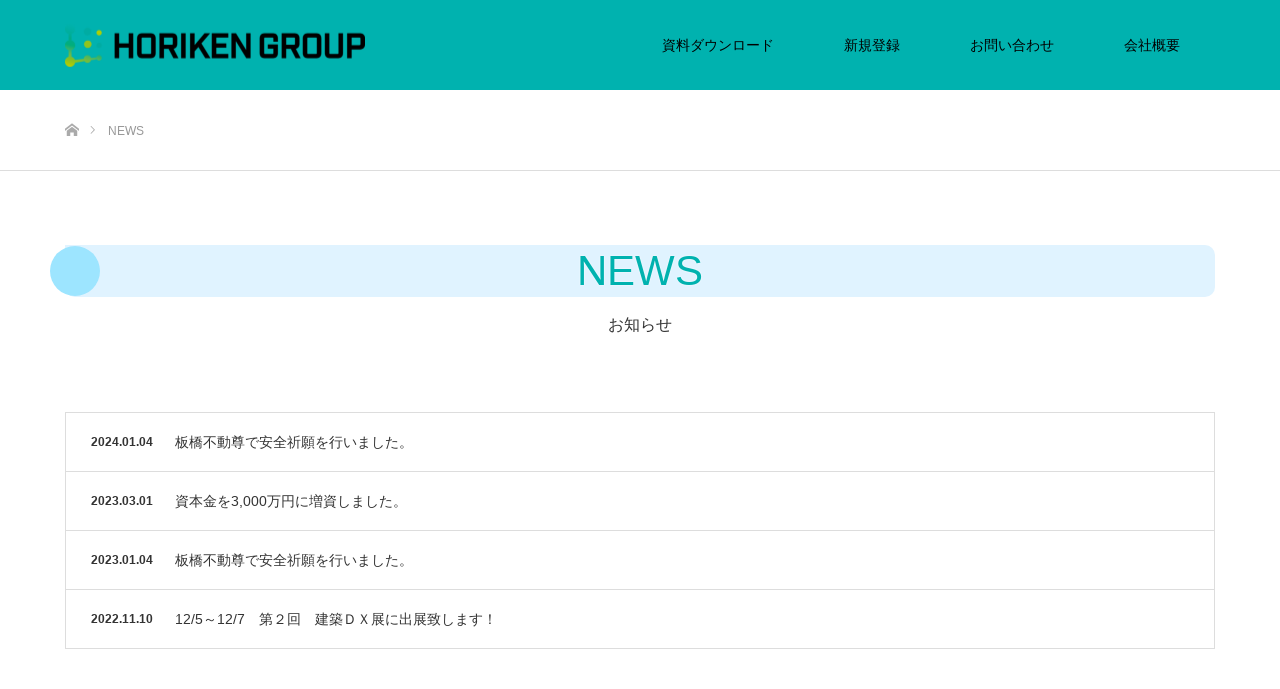

--- FILE ---
content_type: text/html; charset=UTF-8
request_url: https://solution.co-worker.jp/news/
body_size: 31651
content:
<!DOCTYPE html>
<html class="pc" lang="ja"
	prefix="og: https://ogp.me/ns#" >
<head>
<meta charset="UTF-8">
<!--[if IE]><meta http-equiv="X-UA-Compatible" content="IE=edge"><![endif]-->
<meta name="viewport" content="width=device-width">

<meta name="description" content="株式会社ホリケンは建築業の施工や監理請負を専門とする会社です。">
<link rel="pingback" href="https://solution.co-worker.jp/wp/xmlrpc.php">

		<!-- All in One SEO 4.1.5.3 -->
		<title>お知らせ | 株式会社ホリケンソリューションズ</title>
		<meta name="robots" content="max-image-preview:large" />
		<link rel="canonical" href="https://solution.co-worker.jp/news/" />
		<meta property="og:locale" content="ja_JP" />
		<meta property="og:site_name" content="株式会社ホリケンソリューションズ | 株式会社ホリケンは建築業の施工や監理請負を専門とする会社です。" />
		<meta property="og:type" content="website" />
		<meta property="og:title" content="お知らせ | 株式会社ホリケンソリューションズ" />
		<meta property="og:url" content="https://solution.co-worker.jp/news/" />
		<meta name="twitter:card" content="summary" />
		<meta name="twitter:domain" content="solution.co-worker.jp" />
		<meta name="twitter:title" content="お知らせ | 株式会社ホリケンソリューションズ" />
		<script type="application/ld+json" class="aioseo-schema">
			{"@context":"https:\/\/schema.org","@graph":[{"@type":"WebSite","@id":"https:\/\/solution.co-worker.jp\/#website","url":"https:\/\/solution.co-worker.jp\/","name":"\u682a\u5f0f\u4f1a\u793e\u30db\u30ea\u30b1\u30f3\u30bd\u30ea\u30e5\u30fc\u30b7\u30e7\u30f3\u30ba","description":"\u682a\u5f0f\u4f1a\u793e\u30db\u30ea\u30b1\u30f3\u306f\u5efa\u7bc9\u696d\u306e\u65bd\u5de5\u3084\u76e3\u7406\u8acb\u8ca0\u3092\u5c02\u9580\u3068\u3059\u308b\u4f1a\u793e\u3067\u3059\u3002","inLanguage":"ja","publisher":{"@id":"https:\/\/solution.co-worker.jp\/#organization"}},{"@type":"Organization","@id":"https:\/\/solution.co-worker.jp\/#organization","name":"\u682a\u5f0f\u4f1a\u793e\u30db\u30ea\u30b1\u30f3\u30bd\u30ea\u30e5\u30fc\u30b7\u30e7\u30f3\u30ba","url":"https:\/\/solution.co-worker.jp\/"},{"@type":"BreadcrumbList","@id":"https:\/\/solution.co-worker.jp\/news\/#breadcrumblist","itemListElement":[{"@type":"ListItem","@id":"https:\/\/solution.co-worker.jp\/#listItem","position":1,"item":{"@type":"WebPage","@id":"https:\/\/solution.co-worker.jp\/","name":"\u30db\u30fc\u30e0","description":"\u682a\u5f0f\u4f1a\u793e\u30db\u30ea\u30b1\u30f3\u306f\u5efa\u7bc9\u696d\u306e\u65bd\u5de5\u3084\u76e3\u7406\u8acb\u8ca0\u3092\u5c02\u9580\u3068\u3059\u308b\u4f1a\u793e\u3067\u3059\u3002","url":"https:\/\/solution.co-worker.jp\/"},"nextItem":"https:\/\/solution.co-worker.jp\/news\/#listItem"},{"@type":"ListItem","@id":"https:\/\/solution.co-worker.jp\/news\/#listItem","position":2,"item":{"@type":"WebPage","@id":"https:\/\/solution.co-worker.jp\/news\/","name":"\u304a\u77e5\u3089\u305b","url":"https:\/\/solution.co-worker.jp\/news\/"},"previousItem":"https:\/\/solution.co-worker.jp\/#listItem"}]},{"@type":"CollectionPage","@id":"https:\/\/solution.co-worker.jp\/news\/#collectionpage","url":"https:\/\/solution.co-worker.jp\/news\/","name":"\u304a\u77e5\u3089\u305b | \u682a\u5f0f\u4f1a\u793e\u30db\u30ea\u30b1\u30f3\u30bd\u30ea\u30e5\u30fc\u30b7\u30e7\u30f3\u30ba","inLanguage":"ja","isPartOf":{"@id":"https:\/\/solution.co-worker.jp\/#website"},"breadcrumb":{"@id":"https:\/\/solution.co-worker.jp\/news\/#breadcrumblist"}}]}
		</script>
		<!-- All in One SEO -->

<link rel="alternate" type="application/rss+xml" title="株式会社ホリケンソリューションズ &raquo; フィード" href="https://solution.co-worker.jp/feed/" />
<link rel="alternate" type="application/rss+xml" title="株式会社ホリケンソリューションズ &raquo; コメントフィード" href="https://solution.co-worker.jp/comments/feed/" />
<link rel="alternate" type="application/rss+xml" title="株式会社ホリケンソリューションズ &raquo; お知らせ フィード" href="https://solution.co-worker.jp/news/feed/" />
<link rel='stylesheet' id='style-css' href='https://solution.co-worker.jp/wp/wp-content/themes/source_tcd045/style.css?ver=1.10' type='text/css' media='all' />
<link rel='stylesheet' id='wp-block-library-css' href='https://solution.co-worker.jp/wp/wp-includes/css/dist/block-library/style.min.css?ver=6.1.9' type='text/css' media='all' />
<link rel='stylesheet' id='classic-theme-styles-css' href='https://solution.co-worker.jp/wp/wp-includes/css/classic-themes.min.css?ver=1' type='text/css' media='all' />
<style id='global-styles-inline-css' type='text/css'>
body{--wp--preset--color--black: #000000;--wp--preset--color--cyan-bluish-gray: #abb8c3;--wp--preset--color--white: #ffffff;--wp--preset--color--pale-pink: #f78da7;--wp--preset--color--vivid-red: #cf2e2e;--wp--preset--color--luminous-vivid-orange: #ff6900;--wp--preset--color--luminous-vivid-amber: #fcb900;--wp--preset--color--light-green-cyan: #7bdcb5;--wp--preset--color--vivid-green-cyan: #00d084;--wp--preset--color--pale-cyan-blue: #8ed1fc;--wp--preset--color--vivid-cyan-blue: #0693e3;--wp--preset--color--vivid-purple: #9b51e0;--wp--preset--gradient--vivid-cyan-blue-to-vivid-purple: linear-gradient(135deg,rgba(6,147,227,1) 0%,rgb(155,81,224) 100%);--wp--preset--gradient--light-green-cyan-to-vivid-green-cyan: linear-gradient(135deg,rgb(122,220,180) 0%,rgb(0,208,130) 100%);--wp--preset--gradient--luminous-vivid-amber-to-luminous-vivid-orange: linear-gradient(135deg,rgba(252,185,0,1) 0%,rgba(255,105,0,1) 100%);--wp--preset--gradient--luminous-vivid-orange-to-vivid-red: linear-gradient(135deg,rgba(255,105,0,1) 0%,rgb(207,46,46) 100%);--wp--preset--gradient--very-light-gray-to-cyan-bluish-gray: linear-gradient(135deg,rgb(238,238,238) 0%,rgb(169,184,195) 100%);--wp--preset--gradient--cool-to-warm-spectrum: linear-gradient(135deg,rgb(74,234,220) 0%,rgb(151,120,209) 20%,rgb(207,42,186) 40%,rgb(238,44,130) 60%,rgb(251,105,98) 80%,rgb(254,248,76) 100%);--wp--preset--gradient--blush-light-purple: linear-gradient(135deg,rgb(255,206,236) 0%,rgb(152,150,240) 100%);--wp--preset--gradient--blush-bordeaux: linear-gradient(135deg,rgb(254,205,165) 0%,rgb(254,45,45) 50%,rgb(107,0,62) 100%);--wp--preset--gradient--luminous-dusk: linear-gradient(135deg,rgb(255,203,112) 0%,rgb(199,81,192) 50%,rgb(65,88,208) 100%);--wp--preset--gradient--pale-ocean: linear-gradient(135deg,rgb(255,245,203) 0%,rgb(182,227,212) 50%,rgb(51,167,181) 100%);--wp--preset--gradient--electric-grass: linear-gradient(135deg,rgb(202,248,128) 0%,rgb(113,206,126) 100%);--wp--preset--gradient--midnight: linear-gradient(135deg,rgb(2,3,129) 0%,rgb(40,116,252) 100%);--wp--preset--duotone--dark-grayscale: url('#wp-duotone-dark-grayscale');--wp--preset--duotone--grayscale: url('#wp-duotone-grayscale');--wp--preset--duotone--purple-yellow: url('#wp-duotone-purple-yellow');--wp--preset--duotone--blue-red: url('#wp-duotone-blue-red');--wp--preset--duotone--midnight: url('#wp-duotone-midnight');--wp--preset--duotone--magenta-yellow: url('#wp-duotone-magenta-yellow');--wp--preset--duotone--purple-green: url('#wp-duotone-purple-green');--wp--preset--duotone--blue-orange: url('#wp-duotone-blue-orange');--wp--preset--font-size--small: 13px;--wp--preset--font-size--medium: 20px;--wp--preset--font-size--large: 36px;--wp--preset--font-size--x-large: 42px;--wp--preset--spacing--20: 0.44rem;--wp--preset--spacing--30: 0.67rem;--wp--preset--spacing--40: 1rem;--wp--preset--spacing--50: 1.5rem;--wp--preset--spacing--60: 2.25rem;--wp--preset--spacing--70: 3.38rem;--wp--preset--spacing--80: 5.06rem;}:where(.is-layout-flex){gap: 0.5em;}body .is-layout-flow > .alignleft{float: left;margin-inline-start: 0;margin-inline-end: 2em;}body .is-layout-flow > .alignright{float: right;margin-inline-start: 2em;margin-inline-end: 0;}body .is-layout-flow > .aligncenter{margin-left: auto !important;margin-right: auto !important;}body .is-layout-constrained > .alignleft{float: left;margin-inline-start: 0;margin-inline-end: 2em;}body .is-layout-constrained > .alignright{float: right;margin-inline-start: 2em;margin-inline-end: 0;}body .is-layout-constrained > .aligncenter{margin-left: auto !important;margin-right: auto !important;}body .is-layout-constrained > :where(:not(.alignleft):not(.alignright):not(.alignfull)){max-width: var(--wp--style--global--content-size);margin-left: auto !important;margin-right: auto !important;}body .is-layout-constrained > .alignwide{max-width: var(--wp--style--global--wide-size);}body .is-layout-flex{display: flex;}body .is-layout-flex{flex-wrap: wrap;align-items: center;}body .is-layout-flex > *{margin: 0;}:where(.wp-block-columns.is-layout-flex){gap: 2em;}.has-black-color{color: var(--wp--preset--color--black) !important;}.has-cyan-bluish-gray-color{color: var(--wp--preset--color--cyan-bluish-gray) !important;}.has-white-color{color: var(--wp--preset--color--white) !important;}.has-pale-pink-color{color: var(--wp--preset--color--pale-pink) !important;}.has-vivid-red-color{color: var(--wp--preset--color--vivid-red) !important;}.has-luminous-vivid-orange-color{color: var(--wp--preset--color--luminous-vivid-orange) !important;}.has-luminous-vivid-amber-color{color: var(--wp--preset--color--luminous-vivid-amber) !important;}.has-light-green-cyan-color{color: var(--wp--preset--color--light-green-cyan) !important;}.has-vivid-green-cyan-color{color: var(--wp--preset--color--vivid-green-cyan) !important;}.has-pale-cyan-blue-color{color: var(--wp--preset--color--pale-cyan-blue) !important;}.has-vivid-cyan-blue-color{color: var(--wp--preset--color--vivid-cyan-blue) !important;}.has-vivid-purple-color{color: var(--wp--preset--color--vivid-purple) !important;}.has-black-background-color{background-color: var(--wp--preset--color--black) !important;}.has-cyan-bluish-gray-background-color{background-color: var(--wp--preset--color--cyan-bluish-gray) !important;}.has-white-background-color{background-color: var(--wp--preset--color--white) !important;}.has-pale-pink-background-color{background-color: var(--wp--preset--color--pale-pink) !important;}.has-vivid-red-background-color{background-color: var(--wp--preset--color--vivid-red) !important;}.has-luminous-vivid-orange-background-color{background-color: var(--wp--preset--color--luminous-vivid-orange) !important;}.has-luminous-vivid-amber-background-color{background-color: var(--wp--preset--color--luminous-vivid-amber) !important;}.has-light-green-cyan-background-color{background-color: var(--wp--preset--color--light-green-cyan) !important;}.has-vivid-green-cyan-background-color{background-color: var(--wp--preset--color--vivid-green-cyan) !important;}.has-pale-cyan-blue-background-color{background-color: var(--wp--preset--color--pale-cyan-blue) !important;}.has-vivid-cyan-blue-background-color{background-color: var(--wp--preset--color--vivid-cyan-blue) !important;}.has-vivid-purple-background-color{background-color: var(--wp--preset--color--vivid-purple) !important;}.has-black-border-color{border-color: var(--wp--preset--color--black) !important;}.has-cyan-bluish-gray-border-color{border-color: var(--wp--preset--color--cyan-bluish-gray) !important;}.has-white-border-color{border-color: var(--wp--preset--color--white) !important;}.has-pale-pink-border-color{border-color: var(--wp--preset--color--pale-pink) !important;}.has-vivid-red-border-color{border-color: var(--wp--preset--color--vivid-red) !important;}.has-luminous-vivid-orange-border-color{border-color: var(--wp--preset--color--luminous-vivid-orange) !important;}.has-luminous-vivid-amber-border-color{border-color: var(--wp--preset--color--luminous-vivid-amber) !important;}.has-light-green-cyan-border-color{border-color: var(--wp--preset--color--light-green-cyan) !important;}.has-vivid-green-cyan-border-color{border-color: var(--wp--preset--color--vivid-green-cyan) !important;}.has-pale-cyan-blue-border-color{border-color: var(--wp--preset--color--pale-cyan-blue) !important;}.has-vivid-cyan-blue-border-color{border-color: var(--wp--preset--color--vivid-cyan-blue) !important;}.has-vivid-purple-border-color{border-color: var(--wp--preset--color--vivid-purple) !important;}.has-vivid-cyan-blue-to-vivid-purple-gradient-background{background: var(--wp--preset--gradient--vivid-cyan-blue-to-vivid-purple) !important;}.has-light-green-cyan-to-vivid-green-cyan-gradient-background{background: var(--wp--preset--gradient--light-green-cyan-to-vivid-green-cyan) !important;}.has-luminous-vivid-amber-to-luminous-vivid-orange-gradient-background{background: var(--wp--preset--gradient--luminous-vivid-amber-to-luminous-vivid-orange) !important;}.has-luminous-vivid-orange-to-vivid-red-gradient-background{background: var(--wp--preset--gradient--luminous-vivid-orange-to-vivid-red) !important;}.has-very-light-gray-to-cyan-bluish-gray-gradient-background{background: var(--wp--preset--gradient--very-light-gray-to-cyan-bluish-gray) !important;}.has-cool-to-warm-spectrum-gradient-background{background: var(--wp--preset--gradient--cool-to-warm-spectrum) !important;}.has-blush-light-purple-gradient-background{background: var(--wp--preset--gradient--blush-light-purple) !important;}.has-blush-bordeaux-gradient-background{background: var(--wp--preset--gradient--blush-bordeaux) !important;}.has-luminous-dusk-gradient-background{background: var(--wp--preset--gradient--luminous-dusk) !important;}.has-pale-ocean-gradient-background{background: var(--wp--preset--gradient--pale-ocean) !important;}.has-electric-grass-gradient-background{background: var(--wp--preset--gradient--electric-grass) !important;}.has-midnight-gradient-background{background: var(--wp--preset--gradient--midnight) !important;}.has-small-font-size{font-size: var(--wp--preset--font-size--small) !important;}.has-medium-font-size{font-size: var(--wp--preset--font-size--medium) !important;}.has-large-font-size{font-size: var(--wp--preset--font-size--large) !important;}.has-x-large-font-size{font-size: var(--wp--preset--font-size--x-large) !important;}
.wp-block-navigation a:where(:not(.wp-element-button)){color: inherit;}
:where(.wp-block-columns.is-layout-flex){gap: 2em;}
.wp-block-pullquote{font-size: 1.5em;line-height: 1.6;}
</style>
<link rel='stylesheet' id='wpsm_ac-font-awesome-front-css' href='https://solution.co-worker.jp/wp/wp-content/plugins/responsive-accordion-and-collapse/css/font-awesome/css/font-awesome.min.css?ver=6.1.9' type='text/css' media='all' />
<link rel='stylesheet' id='wpsm_ac_bootstrap-front-css' href='https://solution.co-worker.jp/wp/wp-content/plugins/responsive-accordion-and-collapse/css/bootstrap-front.css?ver=6.1.9' type='text/css' media='all' />
<script type='text/javascript' src='https://solution.co-worker.jp/wp/wp-includes/js/jquery/jquery.min.js?ver=3.6.1' id='jquery-core-js'></script>
<script type='text/javascript' src='https://solution.co-worker.jp/wp/wp-includes/js/jquery/jquery-migrate.min.js?ver=3.3.2' id='jquery-migrate-js'></script>
<link rel="https://api.w.org/" href="https://solution.co-worker.jp/wp-json/" /><link rel="apple-touch-icon" sizes="180x180" href="/wp/wp-content/uploads/fbrfg/apple-touch-icon.png">
<link rel="icon" type="image/png" sizes="32x32" href="/wp/wp-content/uploads/fbrfg/favicon-32x32.png">
<link rel="icon" type="image/png" sizes="16x16" href="/wp/wp-content/uploads/fbrfg/favicon-16x16.png">
<link rel="manifest" href="/wp/wp-content/uploads/fbrfg/site.webmanifest">
<link rel="mask-icon" href="/wp/wp-content/uploads/fbrfg/safari-pinned-tab.svg" color="#5bbad5">
<link rel="shortcut icon" href="/wp/wp-content/uploads/fbrfg/favicon.ico">
<meta name="msapplication-TileColor" content="#da532c">
<meta name="msapplication-config" content="/wp/wp-content/uploads/fbrfg/browserconfig.xml">
<meta name="theme-color" content="#ffffff">
<link rel="stylesheet" href="https://solution.co-worker.jp/wp/wp-content/themes/source_tcd045/css/design-plus.css?ver=1.10">
<link rel="stylesheet" href="https://solution.co-worker.jp/wp/wp-content/themes/source_tcd045/css/sns-botton.css?ver=1.10">
<link rel="stylesheet" media="screen" href="https://solution.co-worker.jp/wp/wp-content/themes/source_tcd045/css/responsive.css?ver=1.10">
<link rel="stylesheet" media="screen" href="https://solution.co-worker.jp/wp/wp-content/themes/source_tcd045/css/footer-bar.css?ver=1.10">

<script src="https://solution.co-worker.jp/wp/wp-content/themes/source_tcd045/js/jquery.easing.1.4.js?ver=1.10"></script>
<script src="https://solution.co-worker.jp/wp/wp-content/themes/source_tcd045/js/jscript.js?ver=1.10"></script>
<script src="https://solution.co-worker.jp/wp/wp-content/themes/source_tcd045/js/footer-bar.js?ver=1.10"></script>
<script src="https://solution.co-worker.jp/wp/wp-content/themes/source_tcd045/js/comment.js?ver=1.10"></script>
<script src="https://solution.co-worker.jp/wp/wp-content/themes/source_tcd045/js/header_fix.js?ver=1.10"></script>

<style type="text/css">

body, input, textarea { font-family: Arial, "Hiragino Kaku Gothic ProN", "ヒラギノ角ゴ ProN W3", "メイリオ", Meiryo, sans-serif; }

.rich_font { font-family: Arial, "Hiragino Kaku Gothic ProN", "ヒラギノ角ゴ ProN W3", "メイリオ", Meiryo, sans-serif; font-weight: normal; }



body { font-size:14px; }


#footer_top .logo { font-size:21px; }


#related_post li a.image, .styled_post_list1 .image, .work_list_widget .image, .work_list .box .image, .blog_list .box .image {
  overflow: hidden;
}
#related_post li a.image img, .styled_post_list1 .image img, .work_list_widget .image img, .work_list .box .image img, .blog_list .box .image img {
  -webkit-backface-visibility: hidden; backface-visibility: hidden;
  width:-webkit-calc(100% + 30px); width:-moz-calc(100% + 30px); width:calc(100% + 30px); height:auto;
  -webkit-transform: translate3d(-15px, 0, 0); -webkit-transition-property: opacity, translate3d; -webkit-transition: 0.5s; -moz-transform: translate3d(-15px, 0, 0); -moz-transition-property: opacity, translate3d; -moz-transition: 0.5s; -ms-transform: translate3d(-15px, 0, 0); -ms-transition-property: opacity, translate3d; -ms-transition: 0.5s; -o-transform: translate3d(-15px, 0, 0); -o-transition-property: opacity, translate3d; -o-transition: 0.5s; transform: translate3d(-15px, 0, 0); transition-property: opacity, translate3d; transition: 0.5s;
}
#related_post li a.image:hover img, .styled_post_list1 .image:hover img, .work_list_widget .image:hover img, .work_list .box .image:hover img, .blog_list .box .image:hover img {
  opacity:0.5;
    -webkit-transform: translate3d(0, 0, 0); -moz-transform: translate3d(0, 0, 0); -ms-transform: translate3d(0, 0, 0); -o-transform: translate3d(0, 0, 0); transform: translate3d(0, 0, 0);
  }
.index_archive_link, #work_navigation a, .page_navi p.back a
  { background-color:#BBBBBB; }

#header, .pc #global_menu ul ul a, #footer_bottom, .mobile #copyright, .mobile .home #header
  { background-color:#00B2AF; }

.header_fix #header, .pc .header_fix #global_menu ul ul a, .mobile .header_fix #header
  { background-color:rgba(0,178,175,0.7); }

#header a, mobile a.menu_button:before
  { color:#000000; }

#footer_top, #footer_top a, #footer_bottom, #footer_bottom a
  { color:#FFFFFF; }

.pc #global_menu ul ul li.menu-item-has-children > a:before
  { border-color:transparent transparent transparent #000000; }

.pc #global_menu ul ul a:hover
  { color:#fff; }

.pc #global_menu ul ul li.menu-item-has-children > a:hover:before
  { border-color:transparent transparent transparent #fff; }

#post_title, #page_header .headline, #work_category_list .current_category .name, #work_footer_data .link, .blog_list .box .title a:hover, #footer_menu a:hover, #related_post li .title a:hover, .side_widget .styled_post_list1 .title:hover, .pc .home #global_menu li.current-menu-item > a, .pc .home #global_menu > ul > li > a:hover
  { color:#00B2AF; }

a:hover, .pc #header .logo a:hover, #comment_header ul li a:hover, .pc #global_menu > ul > li.active > a, .pc #global_menu li.current-menu-item > a, .pc #global_menu > ul > li > a:hover, #header_logo .logo a:hover, #bread_crumb li.home a:hover:before, #bread_crumb li a:hover, .color_headline, #footer_bottom a:hover, .pc .home.header_fix #global_menu li.current-menu-item > a, .pc .home.header_fix #global_menu > ul > li > a:hover
  { color:#42EBDF; }

#return_top a:hover, .next_page_link a:hover, .collapse_category_list li a:hover .count, .slick-arrow:hover, .page_navi a:hover, .page_navi p.back a:hover,
  #wp-calendar td a:hover, #wp-calendar #prev a:hover, #wp-calendar #next a:hover, .widget_search #search-btn input:hover, .widget_search #searchsubmit:hover, .side_widget.google_search #searchsubmit:hover,
    #submit_comment:hover, #comment_header ul li a:hover, #comment_header ul li.comment_switch_active a, #comment_header #comment_closed p, #post_pagination a:hover,
      #header_slider .slick-dots button:hover::before, #header_slider .slick-dots .slick-active button::before,
        .work_list .box .title a:hover, #work_navigation a:hover, #work_side_content a:hover, #work_button a:hover, #blog_list .category a:hover, #post_meta_top .category a:hover, .box_list .link_button:hover
          { background-color:#00B2AF !important; }

#footer_top, .pc #global_menu ul ul a:hover, .news_list .category a:hover, .work_list .category a:hover, .blog_list .category a:hover, #related_post .headline, #comment_headline, .side_headline,
  .mobile a.menu_button:hover, .mobile #global_menu li a:hover, .index_archive_link:hover
    { background-color:#42EBDF !important; }

#comment_textarea textarea:focus, #guest_info input:focus, #comment_header ul li a:hover, #comment_header ul li.comment_switch_active a, #comment_header #comment_closed p, .page_navi a:hover, .page_navi p.back a:hover
  { border-color:#00B2AF; }

#comment_header ul li.comment_switch_active a:after, #comment_header #comment_closed p:after
  { border-color:#00B2AF transparent transparent transparent; }

.collapse_category_list li a:before
  { border-color: transparent transparent transparent #42EBDF; }

@media screen and (min-width:600px) {
  #header_slider_nav .slick-current .label { background-color:#00B2AF !important; }
}

.post_content a, .post_content a:hover, .custom-html-widget a, .custom-html-widget a:hover { color:#D90000; }

#site_loader_spinner { border:4px solid rgba(0,178,175,0.2); border-top-color:#00B2AF; }

/* Footer bar */



</style>


<link rel="icon" href="https://solution.co-worker.jp/wp/wp-content/uploads/2021/07/cropped-FULLCOLOR0701-32x32.jpg" sizes="32x32" />
<link rel="icon" href="https://solution.co-worker.jp/wp/wp-content/uploads/2021/07/cropped-FULLCOLOR0701-192x192.jpg" sizes="192x192" />
<link rel="apple-touch-icon" href="https://solution.co-worker.jp/wp/wp-content/uploads/2021/07/cropped-FULLCOLOR0701-180x180.jpg" />
<meta name="msapplication-TileImage" content="https://solution.co-worker.jp/wp/wp-content/uploads/2021/07/cropped-FULLCOLOR0701-270x270.jpg" />
		<style type="text/css" id="wp-custom-css">
			h2 {
  position: relative;
  color: #333;
  text-shadow: 0 0 2px white;
  background: #e0f3ff;
  z-index: -4;
  border-radius: 0 10px 10px;
}

h2:before {
  content: "";
  position: absolute;
  background: #9de5ff;
  width: 50px;
  height: 50px;
  border-radius: 50%;
  top: 50%;
  left: -15px;
  -webkit-transform: translateY(-50%);
  transform: translateY(-50%);
  z-index: -1;
}		</style>
		</head>
<body id="body" class="archive post-type-archive post-type-archive-news fix_top mobile_header_fix">

<div id="site_loader_overlay">
 <div id="site_loader_spinner"></div>
</div>
<div id="site_wrap">

 <div id="header">
  <div id="header_inner" class="clearfix">
   <div id="logo_image">
 <h1 class="logo">
  <a href="https://solution.co-worker.jp/" title="株式会社ホリケンソリューションズ">
      <img class="pc_logo_image" style="width:50%; height:auto;" src="https://solution.co-worker.jp/wp/wp-content/uploads/2022/09/FULLCOLOR-3-e1663916823386.png?1769051748" alt="株式会社ホリケンソリューションズ" title="株式会社ホリケンソリューションズ" />
         <img class="mobile_logo_image" src="https://solution.co-worker.jp/wp/wp-content/uploads/2022/09/FULLCOLOR-5-e1669588380402.png?1769051748" alt="株式会社ホリケンソリューションズ" title="株式会社ホリケンソリューションズ" />
     </a>
 </h1>
</div>
      <div id="global_menu">
    <ul id="menu-%e3%83%95%e3%83%83%e3%82%bf%e3%83%bc%e3%83%a1%e3%83%8b%e3%83%a5%e3%83%bc" class="menu"><li id="menu-item-905" class="menu-item menu-item-type-post_type menu-item-object-page menu-item-905"><a href="https://solution.co-worker.jp/%e8%b3%87%e6%96%99%e3%83%80%e3%82%a6%e3%83%b3%e3%83%ad%e3%83%bc%e3%83%89/">資料ダウンロード</a></li>
<li id="menu-item-911" class="menu-item menu-item-type-post_type menu-item-object-page menu-item-911"><a href="https://solution.co-worker.jp/%e6%96%b0%e8%a6%8f%e7%99%bb%e9%8c%b2/">新規登録</a></li>
<li id="menu-item-907" class="menu-item menu-item-type-post_type menu-item-object-page menu-item-907"><a href="https://solution.co-worker.jp/%e3%81%8a%e5%95%8f%e3%81%84%e5%90%88%e3%82%8f%e3%81%9b/">お問い合わせ</a></li>
<li id="menu-item-906" class="menu-item menu-item-type-post_type menu-item-object-page menu-item-906"><a href="https://solution.co-worker.jp/%e4%bc%9a%e7%a4%be%e6%a6%82%e8%a6%81/">会社概要</a></li>
</ul>   </div>
   <a href="#" class="menu_button"><span>menu</span></a>
     </div>
 </div><!-- END #header -->


 <div id="top">

  
 </div><!-- END #top -->

 <div id="main_contents" class="clearfix">

<div id="bread_crumb">

<ul class="clearfix" itemscope itemtype="http://schema.org/BreadcrumbList">
 <li itemprop="itemListElement" itemscope itemtype="http://schema.org/ListItem" class="home"><a itemprop="item" href="https://solution.co-worker.jp/"><span itemprop="name">ホーム</span></a><meta itemprop="position" content="1" /></li>
 <li itemprop="itemListElement" itemscope itemtype="http://schema.org/ListItem" class="last"><span itemprop="name">NEWS</span><meta itemprop="position" content="2" /></li>
</ul>

</div>

<div id="main_col" class="clearfix">

  <div id="page_header">
    <h2 class="headline rich_font" style="font-size:42px;">NEWS</h2>
      <div class="desc" style="font-size:16px;">
   <p>お知らせ</p>
  </div>
   </div><!-- END #page header -->
 
 <div id="archive_news_list">

    <ol class="news_list clearfix">
      <li class="clearfix">
    <p class="date"><time class="entry-date updated" datetime="2024-02-13T14:22:47+09:00">2024.01.04</time></p>        <p class="title"><a href="https://solution.co-worker.jp/news/%e6%9d%bf%e6%a9%8b%e4%b8%8d%e5%8b%95%e5%b0%8a%e3%81%a7%e5%ae%89%e5%85%a8%e7%a5%88%e9%a1%98%e3%82%92%e8%a1%8c%e3%81%84%e3%81%be%e3%81%97%e3%81%9f%e3%80%82-2/" title="板橋不動尊で安全祈願を行いました。">板橋不動尊で安全祈願を行いました。</a></p>
   </li>
      <li class="clearfix">
    <p class="date"><time class="entry-date updated" datetime="2023-03-22T11:35:41+09:00">2023.03.01</time></p>        <p class="title"><a href="https://solution.co-worker.jp/news/%e8%b3%87%e6%9c%ac%e9%87%91%e3%82%923000%e4%b8%87%e5%86%86%e3%81%ab%e5%a2%97%e8%b3%87%e3%81%97%e3%81%be%e3%81%97%e3%81%9f%e3%80%82/" title="資本金を3,000万円に増資しました。">資本金を3,000万円に増資しました。</a></p>
   </li>
      <li class="clearfix">
    <p class="date"><time class="entry-date updated" datetime="2023-01-05T13:57:02+09:00">2023.01.04</time></p>        <p class="title"><a href="https://solution.co-worker.jp/news/%e6%9d%bf%e6%a9%8b%e4%b8%8d%e5%8b%95%e5%b0%8a%e3%81%a7%e5%ae%89%e5%85%a8%e7%a5%88%e9%a1%98%e3%82%92%e8%a1%8c%e3%81%84%e3%81%be%e3%81%97%e3%81%9f%e3%80%82/" title="板橋不動尊で安全祈願を行いました。">板橋不動尊で安全祈願を行いました。</a></p>
   </li>
      <li class="clearfix">
    <p class="date"><time class="entry-date updated" datetime="2022-11-10T13:33:29+09:00">2022.11.10</time></p>        <p class="title"><a href="https://solution.co-worker.jp/news/%e7%ac%ac%ef%bc%92%e5%9b%9e%e3%80%80%e5%bb%ba%e7%af%89%ef%bd%84%ef%bd%98%e5%b1%95%e3%81%ab%e5%87%ba%e5%b1%95%e8%87%b4%e3%81%97%e3%81%be%e3%81%99%ef%bc%81/" title="12/5～12/7　第２回　建築ＤＸ展に出展致します！">12/5～12/7　第２回　建築ＤＸ展に出展致します！</a></p>
   </li>
     </ol><!-- END .news_list -->
  
  <div class="page_navi clearfix">

</div>

 </div><!-- END #archive_news_list -->

</div><!-- END #main_col -->


 </div><!-- END #main_contents -->
 
   
 <div id="footer_top">
  <div id="footer_top_inner" class="clearfix">

      <div id="footer_menu" class="clearfix">
    <ul id="menu-%e3%83%95%e3%83%83%e3%82%bf%e3%83%bc%e3%83%a1%e3%83%8b%e3%83%a5%e3%83%bc-1" class="menu"><li class="menu-item menu-item-type-post_type menu-item-object-page menu-item-905"><a href="https://solution.co-worker.jp/%e8%b3%87%e6%96%99%e3%83%80%e3%82%a6%e3%83%b3%e3%83%ad%e3%83%bc%e3%83%89/">資料ダウンロード</a></li>
<li class="menu-item menu-item-type-post_type menu-item-object-page menu-item-911"><a href="https://solution.co-worker.jp/%e6%96%b0%e8%a6%8f%e7%99%bb%e9%8c%b2/">新規登録</a></li>
<li class="menu-item menu-item-type-post_type menu-item-object-page menu-item-907"><a href="https://solution.co-worker.jp/%e3%81%8a%e5%95%8f%e3%81%84%e5%90%88%e3%82%8f%e3%81%9b/">お問い合わせ</a></li>
<li class="menu-item menu-item-type-post_type menu-item-object-page menu-item-906"><a href="https://solution.co-worker.jp/%e4%bc%9a%e7%a4%be%e6%a6%82%e8%a6%81/">会社概要</a></li>
</ul>   </div><!-- END #footer_menu -->
   
   <div id="footer_address">
    <div class="logo_area">
 <p class="logo"><a href="https://solution.co-worker.jp/">株式会社ホリケンソリューションズ</a></p>
</div>
       </div>

  </div><!-- END #footer_top_inner -->
 </div><!-- END #footer_top -->

 <div id="footer_bottom">
  <div id="footer_bottom_inner" class="clearfix">

      <ul id="footer_social_link" class="clearfix">
                <li class="rss"><a class="target_blank" href="https://solution.co-worker.jp/feed/">RSS</a></li>   </ul>
   
   <p id="copyright">Copyright &copy;&nbsp; <a href="https://solution.co-worker.jp/">株式会社ホリケンソリューションズ</a></p>

   <div id="return_top">
    <a href="#body"><span>PAGE TOP</span></a>
   </div>

  </div><!-- END #footer_bottom_inner -->
 </div><!-- END #footer_bottom -->

 
</div><!-- #site_wrap -->

 <script>
 
 jQuery(document).ready(function($){

  function after_load() {
    $('#site_loader_spinner').delay(300).fadeOut(600);
    $('#site_loader_overlay').delay(600).fadeOut(900);
    $('#site_wrap').css('display', 'block');
          }

  $(window).load(function () {
    after_load();
      });

  $(function(){
    setTimeout(function(){
      if( $('#site_loader_overlay').is(':visible') ) {
        after_load();
      }
    }, 3000);
  });

 });

 </script>


<script type='text/javascript' src='https://solution.co-worker.jp/wp/wp-content/plugins/responsive-accordion-and-collapse/js/bootstrap.js?ver=6.1.9' id='wpsm_ac_bootstrap-js-front-js'></script>
<script type='text/javascript' src='https://solution.co-worker.jp/wp/wp-content/plugins/responsive-accordion-and-collapse/js/accordion.js?ver=6.1.9' id='call_ac-js-front-js'></script>
</body>
</html>
